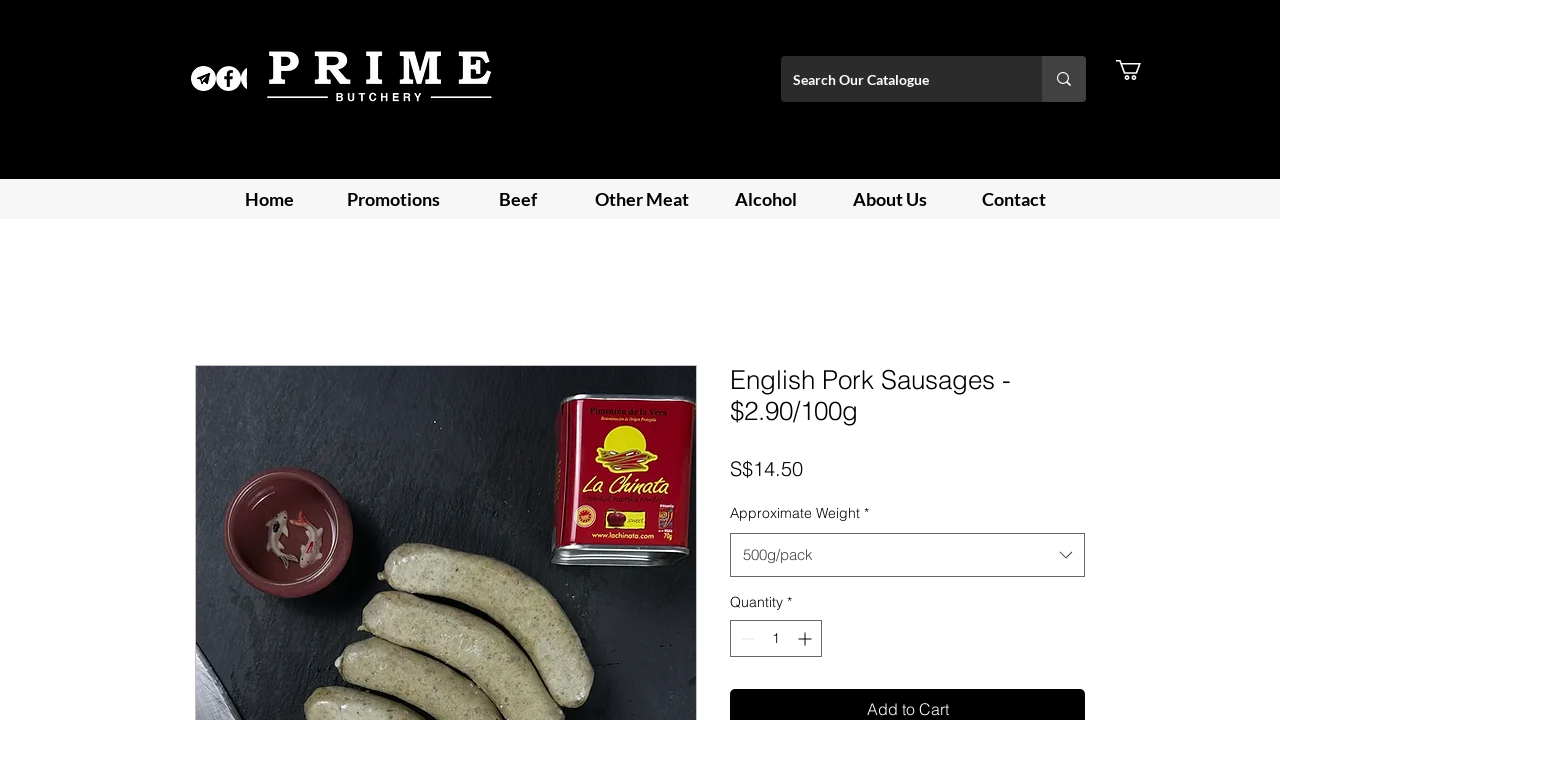

--- FILE ---
content_type: text/html; charset=utf-8
request_url: https://www.google.com/recaptcha/api2/aframe
body_size: 182
content:
<!DOCTYPE HTML><html><head><meta http-equiv="content-type" content="text/html; charset=UTF-8"></head><body><script nonce="dEcsxodUhtRx7MvevT9xWQ">/** Anti-fraud and anti-abuse applications only. See google.com/recaptcha */ try{var clients={'sodar':'https://pagead2.googlesyndication.com/pagead/sodar?'};window.addEventListener("message",function(a){try{if(a.source===window.parent){var b=JSON.parse(a.data);var c=clients[b['id']];if(c){var d=document.createElement('img');d.src=c+b['params']+'&rc='+(localStorage.getItem("rc::a")?sessionStorage.getItem("rc::b"):"");window.document.body.appendChild(d);sessionStorage.setItem("rc::e",parseInt(sessionStorage.getItem("rc::e")||0)+1);localStorage.setItem("rc::h",'1768815559943');}}}catch(b){}});window.parent.postMessage("_grecaptcha_ready", "*");}catch(b){}</script></body></html>